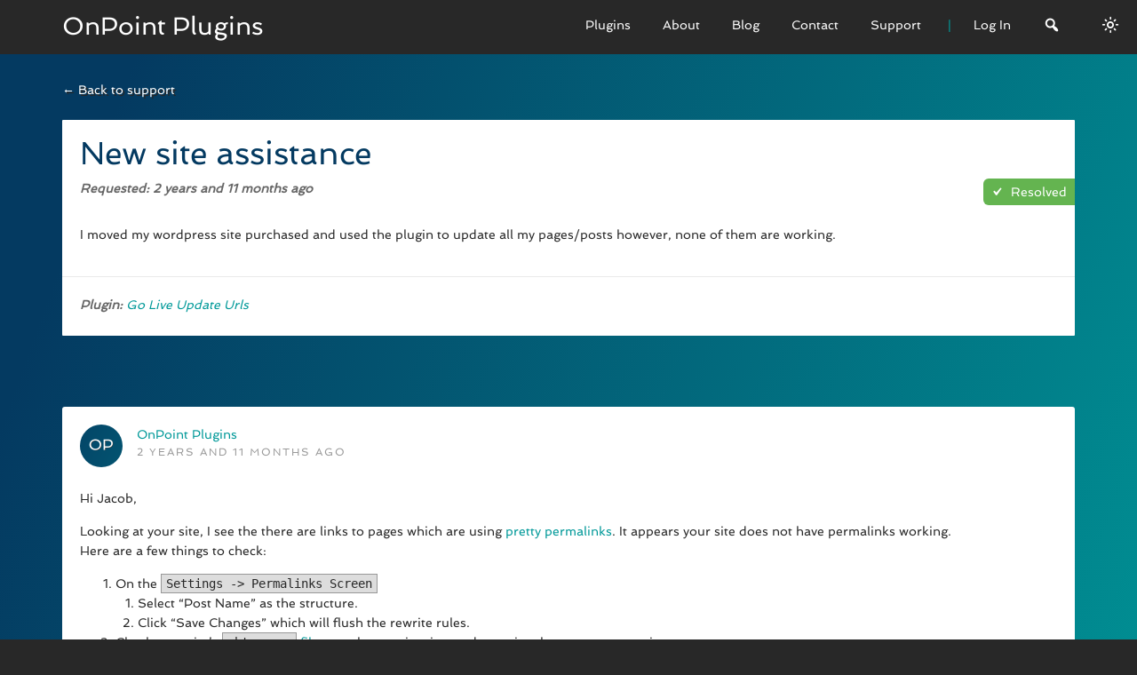

--- FILE ---
content_type: text/html; charset=UTF-8
request_url: https://onpointplugins.com/plugin-support/new-site/
body_size: 4759
content:
<!DOCTYPE html>
<html lang="en-US">
<head >
<meta charset="UTF-8" />
<meta name="description" content="I moved my wordpress site purchased and used the plugin to update all my pages/posts however, none of them are working." />
<meta name="viewport" content="width=device-width, initial-scale=1" />
	<link
		rel="apple-touch-icon"
		sizes="180x180"
		href="/content/themes/matlipe-2015/images/favicon/apple-touch-icon.png">
	<link
		rel="icon"
		type="image/png"
		sizes="32x32"
		href="/content/themes/matlipe-2015/images/favicon/favicon-32x32.png">
	<link
		rel="icon"
		type="image/png"
		sizes="16x16"
		href="/content/themes/matlipe-2015/images/favicon/favicon-16x16.png">
	<link rel="manifest" href="/content/themes/matlipe-2015/images/favicon/manifest.json">
	<link rel="mask-icon" href="/content/themes/matlipe-2015/images/favicon/safari-pinned-tab.svg" color="#02657a">
	<link rel="shortcut icon" href="/content/themes/matlipe-2015/images/favicon/favicon.ico">
	<meta name="msapplication-TileColor" content="#02657a">
	<meta name="msapplication-config" content="/content/themes/matlipe-2015/images/favicon/browserconfig.xml">
	<meta name="theme-color" content="#02657a">
	<title>Ticket #11200: New site assistance</title>
<meta name='robots' content='max-image-preview:large' />
	<style>img:is([sizes="auto" i], [sizes^="auto," i]) { contain-intrinsic-size: 3000px 1500px }</style>
	<link rel="alternate" type="application/rss+xml" title="OnPoint Plugins &raquo; Feed" href="https://onpointplugins.com/feed/" />
<link rel="alternate" type="application/rss+xml" title="OnPoint Plugins &raquo; Comments Feed" href="https://onpointplugins.com/comments/feed/" />
<link rel="alternate" type="application/rss+xml" title="OnPoint Plugins &raquo; New site assistance Comments Feed" href="https://onpointplugins.com/plugin-support/new-site/feed/" />
<link rel="canonical" href="https://onpointplugins.com/plugin-support/new-site/" />
<link rel='stylesheet' id='lipe-project/theme-blocks-css-css' href='https://onpointplugins.com/content/themes/matlipe-2015/css/dist/blocks.min.css?ver=4d9f9aea118112360ffb' media='all' />
<link rel='stylesheet' id='lipe/project/theme/spinnaker-css' href='https://onpointplugins.com/content/themes/matlipe-2015/fonts/spinnaker/spinnaker-font.css?ver=1.0' media='all' />
<link rel='stylesheet' id='i-font-css' href='https://onpointplugins.com/content/themes/matlipe-2015/fonts/icons/css/i-font.min.css?ver=5aef938cbc9fcd9ac02d9ffa1f84efd2' media='all' />
<link rel='stylesheet' id='lipe/project/theme/front-end/css-css' href='https://onpointplugins.com/content/themes/matlipe-2015/css/dist/front-end.min.css?ver=0a163b0beaff7e5a590c' media='all' />
<link rel="https://api.w.org/" href="https://onpointplugins.com/wp-json/" /><link rel="alternate" title="JSON" type="application/json" href="https://onpointplugins.com/wp-json/wp/v2/plugin-support/11200" /><link rel="EditURI" type="application/rsd+xml" title="RSD" href="https://onpointplugins.com/xmlrpc.php?rsd" />
		<meta property="og:title" content="Ticket #11200: New site assistance" />
		<meta property="og:type" content="article" />
		<meta property="og:url" content="https://onpointplugins.com/plugin-support/new-site/" />
		<meta property="og:site_name" content="OnPoint Plugins" />
		<meta property="og:description" content="I moved my wordpress site purchased and used the plugin to update all my pages/posts however, none of them are working." />
				<meta name="twitter:card" content="summary" />
		<meta name="twitter:site" content="@OnpointPlugins" />
		<meta name="twitter:creator" content="@LipeMat" />
			<noscript><style>.woocommerce-product-gallery{ opacity: 1 !important; }</style></noscript>
				<meta name="color-scheme" content="dark light">
			</head>
<body class="wp-singular plugin-support-template-default single single-plugin-support postid-11200 wp-theme-genesis wp-child-theme-matlipe-2015 theme-genesis full-width-content genesis-breadcrumbs-hidden agency-pro-blue woocommerce-js" itemscope itemtype="https://schema.org/WebPage"><header class="site-header" itemscope itemtype="https://schema.org/WPHeader"><div class="wrap"><div class="title-area"><p class="site-title" itemprop="headline"><a href="https://onpointplugins.com/">OnPoint Plugins</a></p></div><div class="widget-area header-widget-area"><section id="nav_menu-2" class="widget widget_nav_menu"><div class="widget-wrap"><nav class="nav-header" itemscope itemtype="https://schema.org/SiteNavigationElement"><ul id="menu-primary-navigation" class="menu genesis-nav-menu"><li id="cC" class="m-i"><a href="https://onpointplugins.com/products/" itemprop="url"><span itemprop="name">Plugins</span></a>
<ul class="sub-menu cD">
	<li class="i-before i-welcome-widgets-menus m-i"><a href="https://onpointplugins.com/product/advanced-sidebar-menu-pro/" itemprop="url"><span itemprop="name">Advanced Sidebar Menu</span></a>
	<ul class="sub-menu cD">
		<li class="m-i"><a href="https://onpointplugins.com/advanced-sidebar-menu/" itemprop="url"><span itemprop="name">Basic Version</span></a>
		<ul class="sub-menu cD">
			<li class="i-before i-editor-help m-i"><a href="https://onpointplugins.com/advanced-sidebar-menu/" itemprop="url"><span itemprop="name">Documenation</span></a></li>
			<li class="i-before i-admin-plugins m-i"><a href="https://onpointplugins.com/advanced-sidebar-menu/basic-usage/" itemprop="url"><span itemprop="name">Usage</span></a></li>
			<li class="i-before i-hammer m-i"><a href="https://onpointplugins.com/advanced-sidebar-menu/developer-docs/" itemprop="url"><span itemprop="name">Developer Docs</span></a></li>
		</ul>
</li>
		<li class="m-i"><a href="https://onpointplugins.com/product/advanced-sidebar-menu-pro/" itemprop="url"><span itemprop="name">PRO Version</span></a>
		<ul class="sub-menu cD">
			<li class="i-before i-admin-appearance m-i"><a href="https://onpointplugins.com/advanced-sidebar-menu/advanced-sidebar-pro-demo/" itemprop="url"><span itemprop="name">Demo</span></a></li>
			<li class="i-before i-admin-plugins m-i"><a href="https://onpointplugins.com/advanced-sidebar-menu/advanced-sidebar-menu-pro-widget-docs/" itemprop="url"><span itemprop="name">Usage</span></a></li>
			<li class="i-before i-hammer m-i"><a href="https://onpointplugins.com/advanced-sidebar-menu/advanced-sidebar-menu-pro-developer-docs/" itemprop="url"><span itemprop="name">Developer Docs</span></a></li>
		</ul>
</li>
	</ul>
</li>
	<li class="i-before i-update m-i"><a href="https://onpointplugins.com/product/go-live-update-urls-pro/" itemprop="url"><span itemprop="name">Go Live Update Urls</span></a>
	<ul class="sub-menu cD">
		<li class="m-i"><a href="https://onpointplugins.com/go-live-update-urls/" itemprop="url"><span itemprop="name">Basic Version</span></a>
		<ul class="sub-menu cD">
			<li class="i-before i-editor-help m-i"><a href="https://onpointplugins.com/go-live-update-urls/" itemprop="url"><span itemprop="name">Documenation</span></a></li>
			<li class="i-before i-admin-plugins m-i"><a href="https://onpointplugins.com/go-live-update-urls/go-live-update-urls-usage/" itemprop="url"><span itemprop="name">Usage</span></a></li>
			<li class="i-before i-shield m-i"><a href="https://onpointplugins.com/go-live-update-urls/go-live-update-urls-troubleshooting/" itemprop="url"><span itemprop="name">Troubleshooting</span></a></li>
		</ul>
</li>
		<li class="m-i"><a href="https://onpointplugins.com/product/go-live-update-urls-pro/" itemprop="url"><span itemprop="name">PRO Version</span></a>
		<ul class="sub-menu cD">
			<li class="i-before i-admin-appearance m-i"><a href="https://onpointplugins.com/go-live-update-urls/go-live-update-urls-pro-demo/" itemprop="url"><span itemprop="name">Demo</span></a></li>
			<li class="i-before i-admin-plugins m-i"><a href="https://onpointplugins.com/go-live-update-urls/go-live-update-urls-pro-usage/" itemprop="url"><span itemprop="name">Usage</span></a></li>
			<li class="i-before i-backup m-i"><a href="https://onpointplugins.com/go-live-update-urls/go-live-update-urls-pro-usage/go-live-update-urls-pro-site-address-history/" itemprop="url"><span itemprop="name">URL History</span></a></li>
		</ul>
</li>
	</ul>
</li>
</ul>
</li>
<li class="m-i"><a href="https://onpointplugins.com/about/" itemprop="url"><span itemprop="name">About</span></a>
<ul class="sub-menu cD">
	<li class="m-i"><a href="https://onpointplugins.com/about/rates-and-services/" itemprop="url"><span itemprop="name">Services</span></a></li>
	<li class="m-i"><a href="https://onpointplugins.com/portfolio/" itemprop="url"><span itemprop="name">Showcase</span></a></li>
</ul>
</li>
<li class="m-i"><a href="https://onpointplugins.com/blog/" itemprop="url"><span itemprop="name">Blog</span></a></li>
<li class="m-i"><a href="https://onpointplugins.com/about/contact/" itemprop="url"><span itemprop="name">Contact</span></a></li>
<li class="m-i"><a href="https://onpointplugins.com/plugin-support/" itemprop="url"><span itemprop="name">Support</span></a></li>
<li id="menu-item-my-account" class="m-i"><a href="https://onpointplugins.com/my-account/" itemprop="url"><span itemprop="name">Log In</span></a></li>
<li class="cQ m-i">
	<a
		href="#"
		onclick="document.querySelector('.cR').classList.toggle('cU'); this.parentElement.classList.toggle('current-menu-item'); return false;"
		aria-label='Search'
	>
		<i class="i-font i-search"></i>	</a>
	<ul class="sub-menu">
		<li class="m-i">
			<form class="cR" method="get" action="https://onpointplugins.com/">
				<label>
					<span class='screen-reader-text'>
						Search for:
					</span>
					<input
						class='cS no-style'
						type='search'
						placeholder='Search this website'
						value=''
						name='s'
					/>
				</label>
				<button type="submit" aria-label='Search' class="cT blue-button">
					<span aria-hidden='true'>
						<i class="i-font i-search"></i>					</span>
				</button>
			</form>
		</li>
	</ul>
</li>
</ul></nav></div></section>
</div><div class="cL">
	<button type="button" class="cM no-styles" aria-label="Switch between dark/light modes." data-dark-mode>
		<i class="i-font i-sun cP cN" title="Switch to dark mode."></i>
		<i class="i-font i-moon cO cN" title="Switch to light mode."></i>
	</button>
</div>
</div></header><div class="site-container"><div class="site-inner"><div class="content-sidebar-wrap"><main class="content"><div class="dG">
	<div class="dI">
		<a href="https://onpointplugins.com/plugin-support/">
			&larr; Back to support
		</a>
	</div>
	</div>
<article class="post-11200 plugin-support type-plugin-support status-publish entry" aria-label="New site assistance" itemscope itemtype="https://schema.org/CreativeWork"><header class="entry-header"><h1 class="entry-title" itemprop="headline">New site assistance</h1>
	<div class="dJ dM">
		Resolved	</div>
		<p class="entry-meta">
		<strong>Requested</strong>:
		2 years and 11 months		ago
	</p>
</header><div class="entry-content" itemprop="text"><p>I moved my wordpress site purchased and used the plugin to update all my pages/posts however, none of them are working.</p>
</div><footer class="entry-footer"><p class="entry-meta">	<span class="entry-categories">
		Plugin:
		<a href="https://onpointplugins.com/product/go-live-update-urls-pro/">
			Go Live Update Urls		</a>
	</span>
	</p></footer></article><div class="entry-comments" id="comments"><ol class="comment-list">
	<li class="comment even thread-even depth-1" id="comment-42661">
	<article id="article-comment-42661" itemprop="comment" itemscope itemtype="https://schema.org/Comment">

		
		<header class="comment-header">
			<p class="comment-author" itemprop="author" itemscope itemtype="https://schema.org/Person">
				<img alt='Avatar for OnPoint Plugins' src='https://secure.gravatar.com/avatar/ed5aeb46da9a91eebea0cc9d8d0f299b209f0d82b3641f0c9d6c0baac9e43c66?s=48&#038;d=wavatar&#038;r=g' srcset='https://secure.gravatar.com/avatar/ed5aeb46da9a91eebea0cc9d8d0f299b209f0d82b3641f0c9d6c0baac9e43c66?s=96&#038;d=wavatar&#038;r=g 2x' class='avatar avatar-48 photo' height='48' width='48' decoding='async'/><span class="comment-author-name" itemprop="name"><a href="https://onpointplugins.com" class="comment-author-link" rel="external nofollow" itemprop="url">OnPoint Plugins</a></span>			</p>

			<p class="comment-meta"><time class="comment-time" itemprop="datePublished"><a class="comment-time-link" href="https://onpointplugins.com/plugin-support/new-site/#comment-42661" itemprop="url">2 years and 11 months ago</a></time></p>		</header>

		<div class="comment-content" itemprop="text">
			
			<p>Hi Jacob,</p>
<p>Looking at your site, I see the there are links to pages which are using <a href="https://wordpress.org/documentation/article/customize-permalinks/#pretty-permalinks" target="_blank" rel="noopener nofollow ugc">pretty permalinks</a>. It appears your site does not have permalinks working.<br />
Here are a few things to check:</p>
<ol>
<li>On the <code>Settings -&gt; Permalinks Screen</code>
<ol>
<li>Select &#8220;Post Name&#8221; as the structure.</li>
<li>Click &#8220;Save Changes&#8221; which will flush the rewrite rules.</li>
</ol>
</li>
<li>Check your site&#8217;s <code>.htaccess</code> <a href="https://wordpress.org/documentation/article/htaccess/" rel="nofollow ugc">file</a> to make sure it exists and contains the necessary rewrite structure.
<ol>
<li>You can likely use your old sites <code>.htaccess</code> as a reference.</li>
</ol>
</li>
<li>Make sure your Apache configuration supports overrides.
<ol>
<li>More information <a href="https://httpd.apache.org/docs/2.4/mod/core.html#allowoverride" rel="nofollow ugc">may be found here</a>.</li>
</ol>
</li>
</ol>
<p>Please let me know if you have any questions or more info to provide.</p>
<p>&nbsp;</p>
		</div>

		
		
	</article>
	</li><!-- #comment-## -->
</ol></div><div data-js="lipe/project/template-parts/support/comment-form">
		<div id="respond" class="dy">
		<h2 class="shadowed-text">New Response <small><a rel="nofollow" id="cancel-comment-reply-link" href="/plugin-support/new-site/#respond" style="display:none;">Cancel reply</a></small></h2>	<p class="dz">
		You must be <a href="https://onpointplugins.com/wp-login.php?redirect_to=https%3A%2F%2Fonpointplugins.com%2Fplugin-support%2Fnew-site%2F">logged in</a> to respond. Only PRO members are allowed to respond to support requests.	</p>
		</div><!-- #respond -->
	</div>
</main></div></div><footer class="site-footer" itemscope itemtype="https://schema.org/WPFooter"><div class="wrap"><p>&#xA9;&nbsp;2026 &#xB7; WordPress Development &#xB7;
	<a href="https://onpointplugins.com/terms-of-service/">Terms Of Service</a> &#xB7;
	<a href="https://onpointplugins.com/terms-of-service/privacy-notice/">Privacy Policy</a> &#xB7;
	<a href="https://onpointplugins.com/terms-of-service/cookie-policy/">Cookie Policy</a> &#xB7; <a href="https://onpointplugins.com/wp-login.php">Log in</a></p></div></footer><div class="cH">
	<ul class="cI">
		<li>
			<a href="https://onpointplugins.com/products/">
				<span class="i-font i-admin-plugins cJ"></span>
				Plugins
			</a>
		</li>
		<li>
			<a href="https://onpointplugins.com/blog/">
				<span class="i-font i-admin-post cJ"></span>
				Blog
			</a>
		</li>
		<li>
			<a href="https://onpointplugins.com/about/contact/">
				<i class="i-font i-email cJ"></i>				Contact
			</a>
		</li>
				<li>
			<button class="no-styles" data-js="lipe/project/theme/scripts/mobile-menu">
				<span class="i-font i-menu cJ"></span>
				Menu
			</button>
		</li>
	</ul>
</div>
<div id="lipe/project/theme/scripts/mobile-menu"></div>
</div><script type="speculationrules">
{"prefetch":[{"source":"document","where":{"and":[{"href_matches":"\/*"},{"not":{"href_matches":["\/wp-*.php","\/wp-admin\/*","\/content\/uploads\/*","\/content\/*","\/content\/plugins\/*","\/content\/themes\/matlipe-2015\/*","\/content\/themes\/genesis\/*","\/*\\?(.+)"]}},{"not":{"selector_matches":"a[rel~=\"nofollow\"]"}},{"not":{"selector_matches":".no-prefetch, .no-prefetch a"}}]},"eagerness":"conservative"}]}
</script>
<script id="lipe/project/theme/dark-mode-js-extra">
(()=>{"use strict";const e=localStorage,t="dark",d=e.getItem(t),a=document,n=a.documentElement.classList,c=window.matchMedia("(prefers-color-scheme: dark)");var o;(null===d&&c.matches||"1"===d)&&n.add(t),o=()=>{a.querySelector("[data-dark-mode]")?.addEventListener("click",()=>{n.toggle(t),e.setItem(t,n.contains(t)?"1":"0")})},"undefined"!=typeof document&&("complete"!==document.readyState&&"interactive"!==document.readyState?document.addEventListener("DOMContentLoaded",()=>o()):o())})();
</script>
<script id="lipe/project/theme/master/js-js-extra">
var CORE_CONFIG = {"endpoint":{"actions":[],"ajaxURL":"https:\/\/onpointplugins.com\/wp-admin\/admin-ajax.php","globalNonce":"80b9e8b8bc","restNonce":"5b38142765","restURL":"https:\/\/onpointplugins.com\/wp-json\/"},"home":"https:\/\/onpointplugins.com","isGutenberg":"","isLoggedIn":"","isMobile":"","selectors":{"mobileMenu":"lipe\/project\/theme\/scripts\/mobile-menu","headerLinking":"lipe\/project\/theme\/header-linking"},"tinyMCE":"https:\/\/onpointplugins.com\/content\/themes\/matlipe-2015\/css\/tinymce\/content.css","menuItems":[],"blocks":{"sidebarDemo":{"id":"lipe\/project-blocks-sidebar-demo"}}};
</script>
<script integrity='sha384-949zipDEt3EZ4OR+e2FdpzthQL87G4L8eCyVlSGX1z6R2rD+c/vYW9V+TgZsEq51' crossorigin='anonymous' src="https://onpointplugins.com/content/themes/matlipe-2015/js/dist/master.js?ver=4067edda8d7ad405e576" id="lipe/project/theme/master/js-js" async data-wp-strategy="async"></script>
</body></html>


--- FILE ---
content_type: text/css
request_url: https://onpointplugins.com/content/themes/matlipe-2015/css/dist/blocks.min.css?ver=4d9f9aea118112360ffb
body_size: 523
content:
.f{background:var(--d-vvl-grey);font-weight:700;margin:0 0 26px;width:75%}.f svg{fill:var(--d-d-blue);position:relative;top:5px}.g{display:grid;grid-template-columns:repeat(3,1fr)}.g div{border:1px solid var(--d-l-grey);padding:4px 8px}.g div:not(:first-child){border-left:none}.g:not(:last-child) div{border-bottom:none}.h{background:var(--d-vl-grey);font-weight:400}.h div:not(:last-child){border-right:none}.ac{margin:0 0 26px;overflow:hidden}.ac .CodeMirror{height:auto}.ac .CodeMirror pre{font-size:15px;line-height:24px}.ad{background-color:rgba(255,255,117,.1)}.ae{display:flex;flex-wrap:nowrap}.af{background:#4c607f;border-radius:5px 5px 0 0;color:#fff;font-family:sans-serif;font-size:.7em;font-weight:700;letter-spacing:1px;line-height:20px;text-align:center;text-transform:uppercase;width:70px}.ag,.ah,.ai{background:#043a61}.aj{background:#4f5b93}.ak,.al{background:#099}.am{background:#48add8}.an,.ao,.ap{background:#282828}.aq{background:#333}.ar{width:100px}.aL{background:var(--d-bg);border-radius:3px;clear:both;display:block;font-size:14px;margin:170px 0 50px;padding:80px 20px 15px;width:100%}.aL p{color:var(--d-grey);font-size:18px!important;font-weight:500;line-height:24px!important;padding:0 23px}.aM{font-size:2rem;margin:-130px 0 50px;text-align:center}.a1{display:flex;flex-wrap:nowrap;padding:20px;text-transform:uppercase;width:100%}.a1 h5{font-size:15px;font-weight:700;margin:0 0 3px}.a1 ul{margin:0!important}.a1 li{display:inline-block;font-size:14px;font-weight:300;list-style:none}.a1 li::after{bottom:1px;content:'|';font-size:88%;opacity:.8;padding:0 10px;position:relative}.a1 li:last-of-type::after{content:none}.a1 a{color:inherit!important;font-size:14px;opacity:.9;text-decoration:none}.a2{width:70%}.a3{width:30%}.bl{background:0 0;border-radius:3px;clear:both;display:table;margin:150px 0 50px;padding:0!important;width:100%}.bm{font-size:2rem;text-align:center}.bC{background:linear-gradient(90deg,var(--c-vd-blue),var(--c-d-blue));color:#fff;margin:24px calc(var(--s-entry-pad-w) * -1) 2rem;padding:2rem var(--s-entry-pad-w);position:relative}.bC h2{border-bottom:2px solid var(--c-vl-grey);font-size:22px;margin:0 0 1rem;padding:0 0 1rem}.bC a{color:#fff}.bC ol.bD{list-style-position:inside;margin:0}.bC li{margin:0 0 .8rem}.bC ol.bE{margin:.7rem 0 .1rem}.bC ol.bE li{list-style-type:lower-alpha;margin-left:2rem}@media (max-width:1023px){.a1{display:block}.a2{width:100%}.a3{margin:20px 0 0;width:100%}}@media (max-width:680px){.f{width:100%}.aL{margin:120px 0 50px;padding:20px 0}.aL p{font-size:14px!important}.aM{font-size:1.5rem;margin:-60px 0 40px}.bl{margin:100px 0 50px}.bm{font-size:1.5rem}}

--- FILE ---
content_type: text/javascript
request_url: https://onpointplugins.com/content/themes/matlipe-2015/js/dist/master.js?ver=4067edda8d7ad405e576
body_size: 11956
content:
(()=>{"use strict";var e,t,r,n,o,i,a,c={26:(e,t,r)=>{var n=r(2617),o=r(9659),i=/#|\.prototype\./,a=function(e,t){var r=u[c(e)];return r===l||r!==s&&(o(t)?n(t):!!t)},c=a.normalize=function(e){return String(e).replace(i,".").toLowerCase()},u=a.data={},s=a.NATIVE="N",l=a.POLYFILL="P";e.exports=a},259:e=>{e.exports=window.wp?.plugins},613:e=>{e.exports=!1},705:(e,t,r)=>{var n=r(1303),o=r(7386),i=n("keys");e.exports=function(e){return i[e]||(i[e]=o(e))}},709:(e,t,r)=>{var n=r(9498).navigator,o=n&&n.userAgent;e.exports=o?String(o):""},873:(e,t,r)=>{var n=r(6666),o=r(2617),i=r(9659),a=r(3640),c=r(1582),u=r(1776).CONFIGURABLE,s=r(4036),l=r(5267),p=l.enforce,f=l.get,d=String,h=Object.defineProperty,v=n("".slice),m=n("".replace),y=n([].join),b=c&&!o(function(){return 8!==h(function(){},"length",{value:8}).length}),g=String(String).split("String"),w=e.exports=function(e,t,r){"Symbol("===v(d(t),0,7)&&(t="["+m(d(t),/^Symbol\(([^)]*)\).*$/,"$1")+"]"),r&&r.getter&&(t="get "+t),r&&r.setter&&(t="set "+t),(!a(e,"name")||u&&e.name!==t)&&(c?h(e,"name",{value:t,configurable:!0}):e.name=t),b&&r&&a(r,"arity")&&e.length!==r.arity&&h(e,"length",{value:r.arity});try{r&&a(r,"constructor")&&r.constructor?c&&h(e,"prototype",{writable:!1}):e.prototype&&(e.prototype=void 0)}catch(e){}var n=p(e);return a(n,"source")||(n.source=y(g,"string"==typeof t?t:"")),e};Function.prototype.toString=w(function(){return i(this)&&f(this).source||s(this)},"toString")},1067:(e,t,r)=>{var n=r(1582),o=r(5879),i=r(9752),a=r(3429),c=r(2471),u=TypeError,s=Object.defineProperty,l=Object.getOwnPropertyDescriptor,p="enumerable",f="configurable",d="writable";t.f=n?i?function(e,t,r){if(a(e),t=c(t),a(r),"function"==typeof e&&"prototype"===t&&"value"in r&&d in r&&!r[d]){var n=l(e,t);n&&n[d]&&(e[t]=r.value,r={configurable:f in r?r[f]:n[f],enumerable:p in r?r[p]:n[p],writable:!1})}return s(e,t,r)}:s:function(e,t,r){if(a(e),t=c(t),a(r),o)try{return s(e,t,r)}catch(e){}if("get"in r||"set"in r)throw new u("Accessors not supported");return"value"in r&&(e[t]=r.value),e}},1159:(e,t,r)=>{var n=r(613),o=r(9498),i=r(9951),a="__core-js_shared__",c=e.exports=o[a]||i(a,{});(c.versions||(c.versions=[])).push({version:"3.46.0",mode:n?"pure":"global",copyright:"© 2014-2025 Denis Pushkarev (zloirock.ru), 2025 CoreJS Company (core-js.io)",license:"https://github.com/zloirock/core-js/blob/v3.46.0/LICENSE",source:"https://github.com/zloirock/core-js"})},1259:(e,t)=>{var r={}.propertyIsEnumerable,n=Object.getOwnPropertyDescriptor,o=n&&!r.call({1:2},1);t.f=o?function(e){var t=n(this,e);return!!t&&t.enumerable}:r},1284:(e,t,r)=>{var n=r(2314),o=r(6666),i=r(5909),a=r(6370),c=URLSearchParams,u=c.prototype,s=o(u.getAll),l=o(u.has),p=new c("a=1");!p.has("a",2)&&p.has("a",void 0)||n(u,"has",function(e){var t=arguments.length,r=t<2?void 0:arguments[1];if(t&&void 0===r)return l(this,e);var n=s(this,e);a(t,1);for(var o=i(r),c=0;c<n.length;)if(n[c++]===o)return!0;return!1},{enumerable:!0,unsafe:!0})},1303:(e,t,r)=>{var n=r(1159);e.exports=function(e,t){return n[e]||(n[e]=t||{})}},1374:(e,t,r)=>{var n=r(6666),o=n({}.toString),i=n("".slice);e.exports=function(e){return i(o(e),8,-1)}},1399:(e,t,r)=>{var n=r(1582),o=r(9752),i=r(1067),a=r(3429),c=r(2879),u=r(8794);t.f=n&&!o?Object.defineProperties:function(e,t){a(e);for(var r,n=c(t),o=u(t),s=o.length,l=0;s>l;)i.f(e,r=o[l++],n[r]);return e}},1490:(e,t,r)=>{var n={};n[r(2769)("toStringTag")]="z",e.exports="[object z]"===String(n)},1529:(e,t,r)=>{var n=r(2314);e.exports=function(e,t,r){for(var o in t)n(e,o,t[o],r);return e}},1582:(e,t,r)=>{var n=r(2617);e.exports=!n(function(){return 7!==Object.defineProperty({},1,{get:function(){return 7}})[1]})},1588:(e,t,r)=>{var n=r(9704),o=r(9471);e.exports=function(e,t){var r=e[t];return o(r)?void 0:n(r)}},1594:e=>{e.exports=React},1596:e=>{e.exports=window.wp?.editor},1609:e=>{var t=String;e.exports=function(e){try{return t(e)}catch(e){return"Object"}}},1631:(e,t,r)=>{var n=r(7217);e.exports=function(e,t,r){for(var o=e.length-1;o>=0;o--)if(void 0!==e[o])try{r=n(e[o].iterator,t,r)}catch(e){t="throw",r=e}if("throw"===t)throw r;return r}},1669:e=>{e.exports=jQuery},1699:(e,t,r)=>{var n=r(2769),o=r(4903),i=n("iterator"),a=Array.prototype;e.exports=function(e){return void 0!==e&&(o.Array===e||a[i]===e)}},1776:(e,t,r)=>{var n=r(1582),o=r(3640),i=Function.prototype,a=n&&Object.getOwnPropertyDescriptor,c=o(i,"name"),u=c&&"something"===function(){}.name,s=c&&(!n||n&&a(i,"name").configurable);e.exports={EXISTS:c,PROPER:u,CONFIGURABLE:s}},2210:(e,t,r)=>{var n=r(3826),o=r(7615),i=r(3429),a=r(1609),c=r(1699),u=r(4512),s=r(5871),l=r(7191),p=r(9545),f=r(7217),d=TypeError,h=function(e,t){this.stopped=e,this.result=t},v=h.prototype;e.exports=function(e,t,r){var m,y,b,g,w,x,S,E=r&&r.that,O=!(!r||!r.AS_ENTRIES),j=!(!r||!r.IS_RECORD),k=!(!r||!r.IS_ITERATOR),T=!(!r||!r.INTERRUPTED),C=n(t,E),P=function(e){return m&&f(m,"normal"),new h(!0,e)},I=function(e){return O?(i(e),T?C(e[0],e[1],P):C(e[0],e[1])):T?C(e,P):C(e)};if(j)m=e.iterator;else if(k)m=e;else{if(!(y=p(e)))throw new d(a(e)+" is not iterable");if(c(y)){for(b=0,g=u(e);g>b;b++)if((w=I(e[b]))&&s(v,w))return w;return new h(!1)}m=l(e,y)}for(x=j?e.next:m.next;!(S=o(x,m)).done;){try{w=I(S.value)}catch(e){f(m,"throw",e)}if("object"==typeof w&&w&&s(v,w))return w}return new h(!1)}},2304:(e,t,r)=>{var n=r(9471),o=TypeError;e.exports=function(e){if(n(e))throw new o("Can't call method on "+e);return e}},2314:(e,t,r)=>{var n=r(9659),o=r(1067),i=r(873),a=r(9951);e.exports=function(e,t,r,c){c||(c={});var u=c.enumerable,s=void 0!==c.name?c.name:t;if(n(r)&&i(r,s,c),c.global)u?e[t]=r:a(t,r);else{try{c.unsafe?e[t]&&(u=!0):delete e[t]}catch(e){}u?e[t]=r:o.f(e,t,{value:r,enumerable:!1,configurable:!c.nonConfigurable,writable:!c.nonWritable})}return e}},2420:(e,t,r)=>{var n=r(9498),o=r(5329).f,i=r(6957),a=r(2314),c=r(9951),u=r(6870),s=r(26);e.exports=function(e,t){var r,l,p,f,d,h=e.target,v=e.global,m=e.stat;if(r=v?n:m?n[h]||c(h,{}):n[h]&&n[h].prototype)for(l in t){if(f=t[l],p=e.dontCallGetSet?(d=o(r,l))&&d.value:r[l],!s(v?l:h+(m?".":"#")+l,e.forced)&&void 0!==p){if(typeof f==typeof p)continue;u(f,p)}(e.sham||p&&p.sham)&&i(f,"sham",!0),a(r,l,f,e)}}},2463:e=>{e.exports=window.wp?.blocks},2471:(e,t,r)=>{var n=r(4195),o=r(7295);e.exports=function(e){var t=n(e,"string");return o(t)?t:t+""}},2528:(e,t,r)=>{function n(e,t=300){let r,n,o=null;const i=function(...i){return clearTimeout(r),r=setTimeout(()=>{n(e(...i))},t),o??=new Promise(e=>{n=e})};return i.immediate=function(...t){return clearTimeout(r),e(...t)},i.cancel=function(){clearTimeout(r),o=null},i}r.d(t,{s:()=>n})},2617:e=>{e.exports=function(e){try{return!!e()}catch(e){return!0}}},2769:(e,t,r)=>{var n=r(9498),o=r(1303),i=r(3640),a=r(7386),c=r(7693),u=r(5166),s=n.Symbol,l=o("wks"),p=u?s.for||s:s&&s.withoutSetter||a;e.exports=function(e){return i(l,e)||(l[e]=c&&i(s,e)?s[e]:p("Symbol."+e)),l[e]}},2879:(e,t,r)=>{var n=r(6409),o=r(2304);e.exports=function(e){return n(o(e))}},3030:(e,t,r)=>{var n=r(6666),o=r(3640),i=r(2879),a=r(5643).indexOf,c=r(4307),u=n([].push);e.exports=function(e,t){var r,n=i(e),s=0,l=[];for(r in n)!o(c,r)&&o(n,r)&&u(l,r);for(;t.length>s;)o(n,r=t[s++])&&(~a(l,r)||u(l,r));return l}},3313:e=>{e.exports=import("https://www.unpkg.com/photoswipe@5.4.3/dist/photoswipe-lightbox.esm.min.js")},3429:(e,t,r)=>{var n=r(3912),o=String,i=TypeError;e.exports=function(e){if(n(e))return e;throw new i(o(e)+" is not an object")}},3500:(e,t,r)=>{r.d(t,{A:()=>u,J:()=>a}),r(8369),r(3671);var n=r(6278),o=r(2528);let i=null;function a(e=0,t){return t.filter(t=>e===t.parent)}function c(){if(c.loaded||0===i?.getBoundingClientRect().width)return;let e=null;const t={loadMenu:c};Promise.all([r.e(518),r.e(303)]).then(r.bind(r,7565)).then(r=>{const o=document.getElementById(n.P.selectors.mobileMenu);o&&i&&(i.onclick=n=>{n.preventDefault(),c.rendered?e?.$destroy():e=new r.default({target:o,props:t}),c.rendered=!c.rendered})}),c.loaded=!0}c.loaded=!1,c.rendered=!1;const u=e=>{i=e,c(),c.loaded||window.addEventListener("resize",(0,o.s)(c,1e3))}},3595:(e,t,r)=>{var n=r(2304),o=Object;e.exports=function(e){return o(n(e))}},3604:(e,t,r)=>{var n=r(9498),o=r(9659),i=n.WeakMap;e.exports=o(i)&&/native code/.test(String(i))},3640:(e,t,r)=>{var n=r(6666),o=r(3595),i=n({}.hasOwnProperty);e.exports=Object.hasOwn||function(e,t){return i(o(e),t)}},3658:e=>{e.exports=function(e,t){return{enumerable:!(1&e),configurable:!(2&e),writable:!(4&e),value:t}}},3671:(e,t,r)=>{var n=r(2420),o=r(7615),i=r(9704),a=r(3429),c=r(6857),u=r(6820),s=r(9109),l=r(613),p=r(7217),f=r(7454),d=r(6435),h=!l&&!f("filter",function(){}),v=!l&&!h&&d("filter",TypeError),m=l||h||v,y=u(function(){for(var e,t,r=this.iterator,n=this.predicate,i=this.next;;){if(e=a(o(i,r)),this.done=!!e.done)return;if(t=e.value,s(r,n,[t,this.counter++],!0))return t}});n({target:"Iterator",proto:!0,real:!0,forced:m},{filter:function(e){a(this);try{i(e)}catch(e){p(this,"throw",e)}return v?o(v,this,e):new y(c(this),{predicate:e})}})},3701:e=>{e.exports=["constructor","hasOwnProperty","isPrototypeOf","propertyIsEnumerable","toLocaleString","toString","valueOf"]},3826:(e,t,r)=>{var n=r(6394),o=r(9704),i=r(9202),a=n(n.bind);e.exports=function(e,t){return o(e),void 0===t?e:i?a(e,t):function(){return e.apply(t,arguments)}}},3865:(e,t,r)=>{var n=r(2314),o=r(6666),i=r(5909),a=r(6370),c=URLSearchParams,u=c.prototype,s=o(u.append),l=o(u.delete),p=o(u.forEach),f=o([].push),d=new c("a=1&a=2&b=3");d.delete("a",1),d.delete("b",void 0),d+""!="a=2"&&n(u,"delete",function(e){var t=arguments.length,r=t<2?void 0:arguments[1];if(t&&void 0===r)return l(this,e);var n=[];p(this,function(e,t){f(n,{key:t,value:e})}),a(t,1);for(var o,c=i(e),u=i(r),d=0,h=0,v=!1,m=n.length;d<m;)o=n[d++],v||o.key===c?(v=!0,l(this,o.key)):h++;for(;h<m;)(o=n[h++]).key===c&&o.value===u||s(this,o.key,o.value)},{enumerable:!0,unsafe:!0})},3884:(e,t,r)=>{var n=r(7615),o=r(9659),i=r(3912),a=TypeError;e.exports=function(e,t){var r,c;if("string"===t&&o(r=e.toString)&&!i(c=n(r,e)))return c;if(o(r=e.valueOf)&&!i(c=n(r,e)))return c;if("string"!==t&&o(r=e.toString)&&!i(c=n(r,e)))return c;throw new a("Can't convert object to primitive value")}},3912:(e,t,r)=>{var n=r(9659);e.exports=function(e){return"object"==typeof e?null!==e:n(e)}},4036:(e,t,r)=>{var n=r(6666),o=r(9659),i=r(1159),a=n(Function.toString);o(i.inspectSource)||(i.inspectSource=function(e){return a(e)}),e.exports=i.inspectSource},4173:(e,t,r)=>{var n=r(3640),o=r(9659),i=r(3595),a=r(705),c=r(9249),u=a("IE_PROTO"),s=Object,l=s.prototype;e.exports=c?s.getPrototypeOf:function(e){var t=i(e);if(n(t,u))return t[u];var r=t.constructor;return o(r)&&t instanceof r?r.prototype:t instanceof s?l:null}},4195:(e,t,r)=>{var n=r(7615),o=r(3912),i=r(7295),a=r(1588),c=r(3884),u=r(2769),s=TypeError,l=u("toPrimitive");e.exports=function(e,t){if(!o(e)||i(e))return e;var r,u=a(e,l);if(u){if(void 0===t&&(t="default"),r=n(u,e,t),!o(r)||i(r))return r;throw new s("Can't convert object to primitive value")}return void 0===t&&(t="number"),c(e,t)}},4307:e=>{e.exports={}},4330:(e,t,r)=>{var n=r(2420),o=r(7615),i=r(2210),a=r(9704),c=r(3429),u=r(6857),s=r(7217),l=r(6435)("forEach",TypeError);n({target:"Iterator",proto:!0,real:!0,forced:l},{forEach:function(e){c(this);try{a(e)}catch(e){s(this,"throw",e)}if(l)return o(l,this,e);var t=u(this),r=0;i(t,function(t){e(t,r++)},{IS_RECORD:!0})}})},4357:(e,t,r)=>{var n=r(5871),o=TypeError;e.exports=function(e,t){if(n(t,e))return e;throw new o("Incorrect invocation")}},4512:(e,t,r)=>{var n=r(9124);e.exports=function(e){return n(e.length)}},4779:(e,t,r)=>{var n,o,i,a=r(2617),c=r(9659),u=r(3912),s=r(7306),l=r(4173),p=r(2314),f=r(2769),d=r(613),h=f("iterator"),v=!1;[].keys&&("next"in(i=[].keys())?(o=l(l(i)))!==Object.prototype&&(n=o):v=!0),!u(n)||a(function(){var e={};return n[h].call(e)!==e})?n={}:d&&(n=s(n)),c(n[h])||p(n,h,function(){return this}),e.exports={IteratorPrototype:n,BUGGY_SAFARI_ITERATORS:v}},4796:e=>{e.exports=window.wp?.richText},4809:(e,t,r)=>{var n=r(6001),o=r(6666),i=r(8006),a=r(9675),c=r(3429),u=o([].concat);e.exports=n("Reflect","ownKeys")||function(e){var t=i.f(c(e)),r=a.f;return r?u(t,r(e)):t}},4833:e=>{e.exports=window.wp?.i18n},4849:(e,t,r)=>{var n=r(1490),o=r(9659),i=r(1374),a=r(2769)("toStringTag"),c=Object,u="Arguments"===i(function(){return arguments}());e.exports=n?i:function(e){var t,r,n;return void 0===e?"Undefined":null===e?"Null":"string"==typeof(r=function(e,t){try{return e[t]}catch(e){}}(t=c(e),a))?r:u?i(t):"Object"===(n=i(t))&&o(t.callee)?"Arguments":n}},4903:e=>{e.exports={}},4925:(e,t,r)=>{var n=r(8247);e.exports=function(e){var t=+e;return t!=t||0===t?0:n(t)}},5166:(e,t,r)=>{var n=r(7693);e.exports=n&&!Symbol.sham&&"symbol"==typeof Symbol.iterator},5176:(e,t,r)=>{var n=r(873),o=r(1067);e.exports=function(e,t,r){return r.get&&n(r.get,t,{getter:!0}),r.set&&n(r.set,t,{setter:!0}),o.f(e,t,r)}},5206:e=>{e.exports=ReactDOM},5216:(e,t,r)=>{r.d(t,{bE:()=>c}),r(8369),r(4330),r(5831),r(3865),r(1284),r(9503);var n=r(6278);let{globalNonce:o}=n.P.endpoint;const{ajaxURL:i}=n.P.endpoint,a=e=>{const t=new FormData;return Object.keys(e).forEach(r=>{Array.isArray(e[r])?(0===e[r].length&&t.set(r+"[]",""),e[r].map(e=>t.append(r+"[]",e))):t.set(r,e[r])}),t},c=async(e,t,r=o)=>{const n=await fetch(i,{body:a({_ajax_nonce:r,action:e,...t}),method:"POST"}),c=await n.json();if(!c.success)throw new Error(c?.toString());return c.data}},5267:(e,t,r)=>{var n,o,i,a=r(3604),c=r(9498),u=r(3912),s=r(6957),l=r(3640),p=r(1159),f=r(705),d=r(4307),h="Object already initialized",v=c.TypeError,m=c.WeakMap;if(a||p.state){var y=p.state||(p.state=new m);y.get=y.get,y.has=y.has,y.set=y.set,n=function(e,t){if(y.has(e))throw new v(h);return t.facade=e,y.set(e,t),t},o=function(e){return y.get(e)||{}},i=function(e){return y.has(e)}}else{var b=f("state");d[b]=!0,n=function(e,t){if(l(e,b))throw new v(h);return t.facade=e,s(e,b,t),t},o=function(e){return l(e,b)?e[b]:{}},i=function(e){return l(e,b)}}e.exports={set:n,get:o,has:i,enforce:function(e){return i(e)?o(e):n(e,{})},getterFor:function(e){return function(t){var r;if(!u(t)||(r=o(t)).type!==e)throw new v("Incompatible receiver, "+e+" required");return r}}}},5329:(e,t,r)=>{var n=r(1582),o=r(7615),i=r(1259),a=r(3658),c=r(2879),u=r(2471),s=r(3640),l=r(5879),p=Object.getOwnPropertyDescriptor;t.f=n?p:function(e,t){if(e=c(e),t=u(t),l)try{return p(e,t)}catch(e){}if(s(e,t))return a(!o(i.f,e,t),e[t])}},5583:e=>{e.exports=function(e,t){return{value:e,done:t}}},5643:(e,t,r)=>{var n=r(2879),o=r(5776),i=r(4512),a=function(e){return function(t,r,a){var c=n(t),u=i(c);if(0===u)return!e&&-1;var s,l=o(a,u);if(e&&r!=r){for(;u>l;)if((s=c[l++])!=s)return!0}else for(;u>l;l++)if((e||l in c)&&c[l]===r)return e||l||0;return!e&&-1}};e.exports={includes:a(!0),indexOf:a(!1)}},5705:e=>{e.exports=window.wp?.data},5776:(e,t,r)=>{var n=r(4925),o=Math.max,i=Math.min;e.exports=function(e,t){var r=n(e);return r<0?o(r+t,0):i(r,t)}},5831:(e,t,r)=>{var n=r(2420),o=r(7615),i=r(9704),a=r(3429),c=r(6857),u=r(6820),s=r(9109),l=r(7217),p=r(7454),f=r(6435),d=r(613),h=!d&&!p("map",function(){}),v=!d&&!h&&f("map",TypeError),m=d||h||v,y=u(function(){var e=this.iterator,t=a(o(this.next,e));if(!(this.done=!!t.done))return s(e,this.mapper,[t.value,this.counter++],!0)});n({target:"Iterator",proto:!0,real:!0,forced:m},{map:function(e){a(this);try{i(e)}catch(e){l(this,"throw",e)}return v?o(v,this,e):new y(c(this),{mapper:e})}})},5871:(e,t,r)=>{var n=r(6666);e.exports=n({}.isPrototypeOf)},5879:(e,t,r)=>{var n=r(1582),o=r(2617),i=r(6601);e.exports=!n&&!o(function(){return 7!==Object.defineProperty(i("div"),"a",{get:function(){return 7}}).a})},5909:(e,t,r)=>{var n=r(4849),o=String;e.exports=function(e){if("Symbol"===n(e))throw new TypeError("Cannot convert a Symbol value to a string");return o(e)}},6001:(e,t,r)=>{var n=r(9498),o=r(9659);e.exports=function(e,t){return arguments.length<2?(r=n[e],o(r)?r:void 0):n[e]&&n[e][t];var r}},6021:e=>{e.exports=window.wp?.components},6278:(e,t,r)=>{r.d(t,{P:()=>o,q:()=>n});const n=window;let o=window.CORE_CONFIG||{}},6370:e=>{var t=TypeError;e.exports=function(e,r){if(e<r)throw new t("Not enough arguments");return e}},6394:(e,t,r)=>{var n=r(1374),o=r(6666);e.exports=function(e){if("Function"===n(e))return o(e)}},6398:(e,t,r)=>{var n=r(1582),o=r(1067),i=r(3658);e.exports=function(e,t,r){n?o.f(e,t,i(0,r)):e[t]=r}},6409:(e,t,r)=>{var n=r(6666),o=r(2617),i=r(1374),a=Object,c=n("".split);e.exports=o(function(){return!a("z").propertyIsEnumerable(0)})?function(e){return"String"===i(e)?c(e,""):a(e)}:a},6435:(e,t,r)=>{var n=r(9498);e.exports=function(e,t){var r=n.Iterator,o=r&&r.prototype,i=o&&o[e],a=!1;if(i)try{i.call({next:function(){return{done:!0}},return:function(){a=!0}},-1)}catch(e){e instanceof t||(a=!1)}if(!a)return i}},6601:(e,t,r)=>{var n=r(9498),o=r(3912),i=n.document,a=o(i)&&o(i.createElement);e.exports=function(e){return a?i.createElement(e):{}}},6666:(e,t,r)=>{var n=r(9202),o=Function.prototype,i=o.call,a=n&&o.bind.bind(i,i);e.exports=n?a:function(e){return function(){return i.apply(e,arguments)}}},6820:(e,t,r)=>{var n=r(7615),o=r(7306),i=r(6957),a=r(1529),c=r(2769),u=r(5267),s=r(1588),l=r(4779).IteratorPrototype,p=r(5583),f=r(7217),d=r(1631),h=c("toStringTag"),v="IteratorHelper",m="WrapForValidIterator",y="normal",b="throw",g=u.set,w=function(e){var t=u.getterFor(e?m:v);return a(o(l),{next:function(){var r=t(this);if(e)return r.nextHandler();if(r.done)return p(void 0,!0);try{var n=r.nextHandler();return r.returnHandlerResult?n:p(n,r.done)}catch(e){throw r.done=!0,e}},return:function(){var r=t(this),o=r.iterator;if(r.done=!0,e){var i=s(o,"return");return i?n(i,o):p(void 0,!0)}if(r.inner)try{f(r.inner.iterator,y)}catch(e){return f(o,b,e)}if(r.openIters)try{d(r.openIters,y)}catch(e){return f(o,b,e)}return o&&f(o,y),p(void 0,!0)}})},x=w(!0),S=w(!1);i(S,h,"Iterator Helper"),e.exports=function(e,t,r){var n=function(n,o){o?(o.iterator=n.iterator,o.next=n.next):o=n,o.type=t?m:v,o.returnHandlerResult=!!r,o.nextHandler=e,o.counter=0,o.done=!1,g(this,o)};return n.prototype=t?x:S,n}},6857:e=>{e.exports=function(e){return{iterator:e,next:e.next,done:!1}}},6870:(e,t,r)=>{var n=r(3640),o=r(4809),i=r(5329),a=r(1067);e.exports=function(e,t,r){for(var c=o(t),u=a.f,s=i.f,l=0;l<c.length;l++){var p=c[l];n(e,p)||r&&n(r,p)||u(e,p,s(t,p))}}},6957:(e,t,r)=>{var n=r(1582),o=r(1067),i=r(3658);e.exports=n?function(e,t,r){return o.f(e,t,i(1,r))}:function(e,t,r){return e[t]=r,e}},7191:(e,t,r)=>{var n=r(7615),o=r(9704),i=r(3429),a=r(1609),c=r(9545),u=TypeError;e.exports=function(e,t){var r=arguments.length<2?c(e):t;if(o(r))return i(n(r,e));throw new u(a(e)+" is not iterable")}},7217:(e,t,r)=>{var n=r(7615),o=r(3429),i=r(1588);e.exports=function(e,t,r){var a,c;o(e);try{if(!(a=i(e,"return"))){if("throw"===t)throw r;return r}a=n(a,e)}catch(e){c=!0,a=e}if("throw"===t)throw r;if(c)throw a;return o(a),r}},7295:(e,t,r)=>{var n=r(6001),o=r(9659),i=r(5871),a=r(5166),c=Object;e.exports=a?function(e){return"symbol"==typeof e}:function(e){var t=n("Symbol");return o(t)&&i(t.prototype,c(e))}},7306:(e,t,r)=>{var n,o=r(3429),i=r(1399),a=r(3701),c=r(4307),u=r(8827),s=r(6601),l=r(705),p="prototype",f="script",d=l("IE_PROTO"),h=function(){},v=function(e){return"<"+f+">"+e+"</"+f+">"},m=function(e){e.write(v("")),e.close();var t=e.parentWindow.Object;return e=null,t},y=function(){try{n=new ActiveXObject("htmlfile")}catch(e){}var e,t,r;y="undefined"!=typeof document?document.domain&&n?m(n):(t=s("iframe"),r="java"+f+":",t.style.display="none",u.appendChild(t),t.src=String(r),(e=t.contentWindow.document).open(),e.write(v("document.F=Object")),e.close(),e.F):m(n);for(var o=a.length;o--;)delete y[p][a[o]];return y()};c[d]=!0,e.exports=Object.create||function(e,t){var r;return null!==e?(h[p]=o(e),r=new h,h[p]=null,r[d]=e):r=y(),void 0===t?r:i.f(r,t)}},7386:(e,t,r)=>{var n=r(6666),o=0,i=Math.random(),a=n(1.1.toString);e.exports=function(e){return"Symbol("+(void 0===e?"":e)+")_"+a(++o+i,36)}},7454:e=>{e.exports=function(e,t){var r="function"==typeof Iterator&&Iterator.prototype[e];if(r)try{r.call({next:null},t).next()}catch(e){return!0}}},7505:e=>{e.exports=import("https://www.unpkg.com/photoswipe@5.4.3/dist/photoswipe.esm.min.js")},7615:(e,t,r)=>{var n=r(9202),o=Function.prototype.call;e.exports=n?o.bind(o):function(){return o.apply(o,arguments)}},7693:(e,t,r)=>{var n=r(9581),o=r(2617),i=r(9498).String;e.exports=!!Object.getOwnPropertySymbols&&!o(function(){var e=Symbol("symbol detection");return!i(e)||!(Object(e)instanceof Symbol)||!Symbol.sham&&n&&n<41})},7949:e=>{e.exports=window.wp?.apiFetch},8006:(e,t,r)=>{var n=r(3030),o=r(3701).concat("length","prototype");t.f=Object.getOwnPropertyNames||function(e){return n(e,o)}},8094:e=>{e.exports=window.wp?.url},8247:e=>{var t=Math.ceil,r=Math.floor;e.exports=Math.trunc||function(e){var n=+e;return(n>0?r:t)(n)}},8259:e=>{e.exports=window.wp?.htmlEntities},8369:(e,t,r)=>{var n=r(2420),o=r(9498),i=r(4357),a=r(3429),c=r(9659),u=r(4173),s=r(5176),l=r(6398),p=r(2617),f=r(3640),d=r(2769),h=r(4779).IteratorPrototype,v=r(1582),m=r(613),y="constructor",b="Iterator",g=d("toStringTag"),w=TypeError,x=o[b],S=m||!c(x)||x.prototype!==h||!p(function(){x({})}),E=function(){if(i(this,h),u(this)===h)throw new w("Abstract class Iterator not directly constructable")},O=function(e,t){v?s(h,e,{configurable:!0,get:function(){return t},set:function(t){if(a(this),this===h)throw new w("You can't redefine this property");f(this,e)?this[e]=t:l(this,e,t)}}):h[e]=t};f(h,g)||O(g,b),!S&&f(h,y)&&h[y]!==Object||O(y,E),E.prototype=h,n({global:!0,constructor:!0,forced:S},{Iterator:E})},8719:(e,t,r)=>{r(8369),r(4330);const n="lipe-toast";var o=r(6278);const i="hl-icon i-font i-admin-links",a="hl-loaded",c=document.documentElement.classList;function u(e){return e.replace(/[^a-zA-Z0-9.:\/-]/g,"")}function s(){const e=document.createElement("button");e.title="Copy the link to this section",e.dataset.clipboardText=u(window.location.origin)+u(window.location.pathname)+"#"+this.id,e.className=i,async function(e){e.addEventListener("click",async()=>{const t=e.dataset.clipboardText;"string"==typeof t&&""!==t&&(await navigator.clipboard.writeText(t),((e,t=3e3)=>{const r=document.createElement("div");r.className=n,r.innerHTML=e.replace(/[^a-zA-Z0-9.\/ -]/g,""),document.body.appendChild(r),r.className=n+" lipe-toast-show",setTimeout(()=>{r.className=n,setTimeout(()=>{document.body.contains(r)&&document.body.removeChild(r)},1e3)},t)})("Link copied to clipboard"))})}(e),0===this.getElementsByTagName("button").length&&(this.appendChild(e),setTimeout(()=>{e.className=i+" hl-show"},100))}function l(){const e=this.getElementsByTagName("button")[0]??void 0;void 0!==e&&(e.className=i,setTimeout(()=>{this.contains(e)&&this.removeChild(e)},300))}var p=r(5216);const{emailSignup:f}=o.P.endpoint.actions,d={php:"php","text/x-php":"text/x-php",css:"css",javascript:"javascript",html:"htmlmixed"};var h;setTimeout(()=>{c.add(a),document.querySelectorAll("h2[id], h3[id], h4[id], h5[id]").forEach(e=>{e.addEventListener("mouseover",s),e.addEventListener("mouseleave",l)}),document.querySelectorAll(`[data-js="${o.P.selectors.headerLinking}"]`).forEach(e=>{e.addEventListener("click",()=>{c.remove(a),setTimeout(()=>{c.add(a)},2e3)})})},2e3),h=()=>{void 0!==window.CORE_CODEMIRROR_SETTINGS&&Object.entries(d).forEach(([e,t])=>{document.querySelectorAll('textarea[class="'+e+'"]').forEach(e=>{window.wp.codeEditor?.initialize(e,{...window.CORE_CODEMIRROR_SETTINGS,codemirror:{...window.CORE_CODEMIRROR_SETTINGS?.codemirror,mode:t}})})}),(()=>{const e=document.querySelector('[data-js="lipe/project/email-signup"]');if(null===e)return;const t=e.querySelector('[type="submit"]'),r=e.querySelector('[type="email"]'),n=e.querySelector('[name="lastname"]'),o=t=>{const r=e.querySelector("p");null!==r&&(r.style.display="none");const n=document.createElement("p");n.textContent=t,e.insertBefore(n,e.firstChild)};t?.addEventListener("click",i=>{const a=e.querySelector("form");if(null===a||!a.checkValidity())return;if(i.preventDefault(),null===r)return;const c=r.value.toString();""!==c&&""===n?.value&&(t.disabled=!0,t.value="Saving...",r.readOnly=!0,(async e=>void 0===f?"Signup failed!":await(0,p.bE)(f,{email:e}))(c.toString()).then(e=>{o(e),a.style.height="0",r.value=""}).catch(e=>{o(`Error: ${e.message}`),t.value="Sign Up",t.disabled=!1,r.readOnly=!1}))})})(),(()=>{const e=document.querySelector('[data-js="lipe/project/template-parts/support/comment-form"]');e&&function(e){const t=e.querySelector("form");null!==t&&(t.querySelector('[type="checkbox"]')?.addEventListener("keypress",e=>{"Enter"===e.key&&e.target instanceof HTMLInputElement&&"checkbox"===e.target.type&&(e.target.checked=!0!==e.target?.checked,e.preventDefault())}),t.addEventListener("submit",e=>{let r="";void 0!==window.tinymce&&(r=window.tinymce.get("comment")?.getContent());const n=t.querySelector('[data-js="error"]'),o=t.querySelector('[data-js="submit"]');n&&o&&(""===r?(n.style.display="block",e.preventDefault()):(o.disabled=!0,o.value="Saving...",n.style.display="none"))}))}(e)})(),(()=>{let e=0;const t=document;t.querySelector("[data-dark-mode]")?.addEventListener("click",()=>{if(e>10){e=-20;const r=t.createElement("p");r.style.color="#fff",r.style.padding=".5rem",r.textContent="🌟 We love you Star Lipe. Thank you for everything you do at OnPoint Plugins. A testament to the greatest QA engineer we've ever seen. 🌟",t.getElementsByTagName("header")[0].append(r)}e++})})()},"undefined"!=typeof document&&("complete"!==document.readyState&&"interactive"!==document.readyState?document.addEventListener("DOMContentLoaded",()=>h()):h())},8794:(e,t,r)=>{var n=r(3030),o=r(3701);e.exports=Object.keys||function(e){return n(e,o)}},8827:(e,t,r)=>{var n=r(6001);e.exports=n("document","documentElement")},9109:(e,t,r)=>{var n=r(3429),o=r(7217);e.exports=function(e,t,r,i){try{return i?t(n(r)[0],r[1]):t(r)}catch(t){o(e,"throw",t)}}},9124:(e,t,r)=>{var n=r(4925),o=Math.min;e.exports=function(e){var t=n(e);return t>0?o(t,9007199254740991):0}},9202:(e,t,r)=>{var n=r(2617);e.exports=!n(function(){var e=function(){}.bind();return"function"!=typeof e||e.hasOwnProperty("prototype")})},9249:(e,t,r)=>{var n=r(2617);e.exports=!n(function(){function e(){}return e.prototype.constructor=null,Object.getPrototypeOf(new e)!==e.prototype})},9471:e=>{e.exports=function(e){return null==e}},9498:function(e,t,r){var n=function(e){return e&&e.Math===Math&&e};e.exports=n("object"==typeof globalThis&&globalThis)||n("object"==typeof window&&window)||n("object"==typeof self&&self)||n("object"==typeof r.g&&r.g)||n("object"==typeof this&&this)||function(){return this}()||Function("return this")()},9503:(e,t,r)=>{var n=r(1582),o=r(6666),i=r(5176),a=URLSearchParams.prototype,c=o(a.forEach);n&&!("size"in a)&&i(a,"size",{get:function(){var e=0;return c(this,function(){e++}),e},configurable:!0,enumerable:!0})},9545:(e,t,r)=>{var n=r(4849),o=r(1588),i=r(9471),a=r(4903),c=r(2769)("iterator");e.exports=function(e){if(!i(e))return o(e,c)||o(e,"@@iterator")||a[n(e)]}},9581:(e,t,r)=>{var n,o,i=r(9498),a=r(709),c=i.process,u=i.Deno,s=c&&c.versions||u&&u.version,l=s&&s.v8;l&&(o=(n=l.split("."))[0]>0&&n[0]<4?1:+(n[0]+n[1])),!o&&a&&(!(n=a.match(/Edge\/(\d+)/))||n[1]>=74)&&(n=a.match(/Chrome\/(\d+)/))&&(o=+n[1]),e.exports=o},9659:e=>{var t="object"==typeof document&&document.all;e.exports=void 0===t&&void 0!==t?function(e){return"function"==typeof e||e===t}:function(e){return"function"==typeof e}},9675:(e,t)=>{t.f=Object.getOwnPropertySymbols},9704:(e,t,r)=>{var n=r(9659),o=r(1609),i=TypeError;e.exports=function(e){if(n(e))return e;throw new i(o(e)+" is not a function")}},9752:(e,t,r)=>{var n=r(1582),o=r(2617);e.exports=n&&o(function(){return 42!==Object.defineProperty(function(){},"prototype",{value:42,writable:!1}).prototype})},9951:(e,t,r)=>{var n=r(9498),o=Object.defineProperty;e.exports=function(e,t){try{o(n,e,{value:t,configurable:!0,writable:!0})}catch(r){n[e]=t}return t}}},u={};function s(e){var t=u[e];if(void 0!==t)return t.exports;var r=u[e]={exports:{}};return c[e].call(r.exports,r,r.exports,s),r.exports}s.m=c,e="function"==typeof Symbol,t=e?Symbol("webpack queues"):"__webpack_queues__",r=e?Symbol("webpack exports"):"__webpack_exports__",n=e?Symbol("webpack error"):"__webpack_error__",o=e=>{e&&e.d<1&&(e.d=1,e.forEach(e=>e.r--),e.forEach(e=>e.r--?e.r++:e()))},s.a=(e,i,a)=>{var c;a&&((c=[]).d=-1);var u,s,l,p=new Set,f=e.exports,d=new Promise((e,t)=>{l=t,s=e});d[r]=f,d[t]=e=>(c&&e(c),p.forEach(e),d.catch(e=>{})),e.exports=d,i(e=>{var i;u=(e=>e.map(e=>{if(null!==e&&"object"==typeof e){if(e[t])return e;if(e.then){var i=[];i.d=0,e.then(e=>{a[r]=e,o(i)},e=>{a[n]=e,o(i)});var a={};return a[t]=e=>e(i),a}}var c={};return c[t]=e=>{},c[r]=e,c}))(e);var a=()=>u.map(e=>{if(e[n])throw e[n];return e[r]}),s=new Promise(e=>{(i=()=>e(a)).r=0;var r=e=>e!==c&&!p.has(e)&&(p.add(e),e&&!e.d&&(i.r++,e.push(i)));u.map(e=>e[t](r))});return i.r?s:a()},e=>(e?l(d[n]=e):s(f),o(c))),c&&c.d<0&&(c.d=0)},s.n=e=>{var t=e&&e.__esModule?()=>e.default:()=>e;return s.d(t,{a:t}),t},s.d=(e,t)=>{for(var r in t)s.o(t,r)&&!s.o(e,r)&&Object.defineProperty(e,r,{enumerable:!0,get:t[r]})},s.f={},s.e=e=>Promise.all(Object.keys(s.f).reduce((t,r)=>(s.f[r](e,t),t),[])),s.u=e=>(({65:"single-product",251:"checkout",303:"mobile-menu-s",642:"screenshots",693:"sidebar-pro-demo",789:"support-archive",851:"sidebar-demo",897:"cookie-settings",936:"portfolio-archive",962:"home"}[e]||e)+"."+{65:"bcf66f8d811ac478d0c9",251:"c10515b9d033f03d183e",303:"fbbeb85208ff905a5c3a",518:"2713110f4c3989002c12",642:"1e169f76cd06de2682b7",693:"9e67af6530c07a464b81",787:"5c8e145b27ade8dd823d",789:"ebf4eedc9bdda5dc62eb",851:"8ae894b507f5093b335c",897:"0dc4382d9fcc2d84a149",936:"614d34ed09867b33222d",950:"88e8105e1ce62496ad04",962:"6bcb1ff981cab11d004b"}[e]+".js"),s.miniCssF=e=>({303:"mobile-menu-s",642:"screenshots",693:"sidebar-pro-demo",789:"support-archive",851:"sidebar-demo",897:"cookie-settings",936:"portfolio-archive"}[e]+"."+{303:"40a1e8f592f36180c46d",642:"a3fcaae0bcecd30b92a1",693:"1dbfd76a6dc566e22327",789:"3486ad4d76d45d5dc8ce",851:"5c705e6566f09b05f210",897:"0acd336e17efafc8b15e",936:"1437be5cd708b1703dc0"}[e]+".css"),s.g=function(){if("object"==typeof globalThis)return globalThis;try{return this||new Function("return this")()}catch(e){if("object"==typeof window)return window}}(),s.o=(e,t)=>Object.prototype.hasOwnProperty.call(e,t),i={},a="@lipemat/core-theme:",s.l=(e,t,r,n)=>{if(i[e])i[e].push(t);else{var o,c;if(void 0!==r)for(var u=document.getElementsByTagName("script"),l=0;l<u.length;l++){var p=u[l];if(p.getAttribute("src")==e||p.getAttribute("data-webpack")==a+r){o=p;break}}o||(c=!0,(o=document.createElement("script")).charset="utf-8",s.nc&&o.setAttribute("nonce",s.nc),o.setAttribute("data-webpack",a+r),o.src=e,0!==o.src.indexOf(window.location.origin+"/")&&(o.crossOrigin="anonymous"),o.integrity=s.sriHashes[n],o.crossOrigin="anonymous"),i[e]=[t];var f=(t,r)=>{o.onerror=o.onload=null,clearTimeout(d);var n=i[e];if(delete i[e],o.parentNode&&o.parentNode.removeChild(o),n&&n.forEach(e=>e(r)),t)return t(r)},d=setTimeout(f.bind(null,void 0,{type:"timeout",target:o}),12e4);o.onerror=f.bind(null,o.onerror),o.onload=f.bind(null,o.onload),c&&document.head.appendChild(o)}},s.r=e=>{"undefined"!=typeof Symbol&&Symbol.toStringTag&&Object.defineProperty(e,Symbol.toStringTag,{value:"Module"}),Object.defineProperty(e,"__esModule",{value:!0})},(()=>{var e;s.g.importScripts&&(e=s.g.location+"");var t=s.g.document;if(!e&&t&&(t.currentScript&&"SCRIPT"===t.currentScript.tagName.toUpperCase()&&(e=t.currentScript.src),!e)){var r=t.getElementsByTagName("script");if(r.length)for(var n=r.length-1;n>-1&&(!e||!/^http(s?):/.test(e));)e=r[n--].src}if(!e)throw new Error("Automatic publicPath is not supported in this browser");e=e.replace(/^blob:/,"").replace(/#.*$/,"").replace(/\?.*$/,"").replace(/\/[^\/]+$/,"/"),s.p=e})(),s.sriHashes={65:"sha384-Lk2zbU+5tBdpt9GLEBJg1Hffr2MVrJ7X6L4ng4lr+Pkn8jvVZAr6iW8CZWaPip/V",251:"sha384-4pjDcu2MZGNhDqf6J8IeiubhK9JtYjHt/2Z71/94xQPFmrbjMyzXEW+jJlG7q/RN",303:"sha384-AAQVNbwIysKlGBG3IRNg3VwQ24XKyxibcBeCbIy0JKhb9/ANnCPlVd2hIAlsx3MI",518:"sha384-WfhXm+l14lvDCfQr5bpAu0njF372L8tJ/dGR0QDfd225IuIw/pfAnf75ycAVYehJ",642:"sha384-B9/VBn2n2NN4Y7SVtnPQLiwVqUYq93STowP4yRqlKUVj3X7jXoEZ6Jd1v/3rbbOx",693:"sha384-EjgUDPpBmQj1UnRyAwaLn7iZc1yCK8AGrKjICfR6K/Mm4hWoG9dlimcm5DENhzX3",787:"sha384-hjQJ93rgyNpuhjZjbYtP4wEf8ElETI2d4eYGHpEjfQv5/s095DrtBKY2fevgPTca",789:"sha384-e1uFNeujA2vpQ348QElw+9rQIhrmhDTXWaQ8T2ZiI6b5p2DuVobmhSxTOzy5Y6Ex",851:"sha384-zbHM8tSvbbDvlDOcT41aWGJ8CnANSRqXas5qPDjqbrbjqjIkZEtyt5jPO/ZC8Y7G",897:"sha384-OvObl1URWqGOSRIZ489Ihw/GkzPW63EBs02n5jbAb6aN6Ju78Ur+OXW5nZiSEx2N",936:"sha384-bIT5XYp1IC5fpWzLlctoXgOdhAnS2nJ5nolcCTsjqgRFEDFys77J8CAK7dgCiBpx",950:"sha384-gVThEUt0rSE2LbJ/jTEvNUvKUPgZVK7JI3mNqzpZsNYBf9tzFe2PqN947JTu/tyF",962:"sha384-mg/AGw74p70c8wYqM9+DBanIFkSbPrlPeGdbVfXHkFMuiyGuPLjt6LHW6pozIHdK"},(()=>{if("undefined"!=typeof document){var e={993:0};s.f.miniCss=(t,r)=>{e[t]?r.push(e[t]):0!==e[t]&&{303:1,642:1,693:1,789:1,851:1,897:1,936:1}[t]&&r.push(e[t]=(e=>new Promise((t,r)=>{var n=s.miniCssF(e),o=s.p+n;if(((e,t)=>{for(var r=document.getElementsByTagName("link"),n=0;n<r.length;n++){var o=(a=r[n]).getAttribute("data-href")||a.getAttribute("href");if("stylesheet"===a.rel&&(o===e||o===t))return a}var i=document.getElementsByTagName("style");for(n=0;n<i.length;n++){var a;if((o=(a=i[n]).getAttribute("data-href"))===e||o===t)return a}})(n,o))return t();((e,t,r,n,o)=>{var i=document.createElement("link");i.rel="stylesheet",i.type="text/css",s.nc&&(i.nonce=s.nc),i.onerror=i.onload=r=>{if(i.onerror=i.onload=null,"load"===r.type)n();else{var a=r&&r.type,c=r&&r.target&&r.target.href||t,u=new Error("Loading CSS chunk "+e+" failed.\n("+a+": "+c+")");u.name="ChunkLoadError",u.code="CSS_CHUNK_LOAD_FAILED",u.type=a,u.request=c,i.parentNode&&i.parentNode.removeChild(i),o(u)}},i.href=t,0!==i.href.indexOf(window.location.origin+"/")&&(i.crossOrigin="anonymous"),document.head.appendChild(i)})(e,o,0,t,r)}))(t).then(()=>{e[t]=0},r=>{throw delete e[t],r}))}}})(),(()=>{var e={993:0};s.f.j=(t,r)=>{var n=s.o(e,t)?e[t]:void 0;if(0!==n)if(n)r.push(n[2]);else{var o=new Promise((r,o)=>n=e[t]=[r,o]);r.push(n[2]=o);var i=s.p+s.u(t),a=new Error;s.l(i,r=>{if(s.o(e,t)&&(0!==(n=e[t])&&(e[t]=void 0),n)){var o=r&&("load"===r.type?"missing":r.type),i=r&&r.target&&r.target.src;a.message="Loading chunk "+t+" failed.\n("+o+": "+i+")",a.name="ChunkLoadError",a.type=o,a.request=i,n[1](a)}},"chunk-"+t,t)}};var t=(t,r)=>{var n,o,[i,a,c]=r,u=0;if(i.some(t=>0!==e[t])){for(n in a)s.o(a,n)&&(s.m[n]=a[n]);c&&c(s)}for(t&&t(r);u<i.length;u++)o=i[u],s.o(e,o)&&e[o]&&e[o][0](),e[o]=0},r=globalThis.webpackChunk_lipemat_core_theme=globalThis.webpackChunk_lipemat_core_theme||[];r.forEach(t.bind(null,0)),r.push=t.bind(null,r.push.bind(r))})();var l=s(6278),p=s(3500);s(8719);const f=document.querySelector("body.home"),d=document.getElementById(l.P.support?.archive?.wrap),h=document.getElementById(l.P.portfolio?.archive?.wrap),v=document.querySelector('[data-js="lipe/project/page-cookie-policy/wrap"]'),m=document.querySelectorAll(".wp-block-lipe-project-blocks-sidebar-demo"),y=document.querySelector('[data-js="lipe/project/page-sidebar-pro-demo/wrap"]'),b=document.querySelector('[data-js="lipe/project/template-parts/single-product/product-image"]'),g=document.querySelector('[data-js="lipe/project/woo/checkout/wrap"]');f&&s.e(962).then(s.bind(s,6406)).then(e=>e.default()),h&&Promise.all([s.e(950),s.e(936)]).then(s.bind(s,192)).then(e=>{e.default(h)}),d&&Promise.all([s.e(950),s.e(787),s.e(789)]).then(s.bind(s,1905)).then(e=>{e.default(d)}),v&&Promise.all([s.e(518),s.e(897)]).then(s.bind(s,8915)).then(e=>{e.default(v)}),m.length>0&&Promise.all([s.e(518),s.e(851)]).then(s.bind(s,2523)).then(e=>{e.default(m)}),y&&Promise.all([s.e(950),s.e(693)]).then(s.bind(s,8279)).then(e=>{e.default(y)}),b&&s.e(65).then(s.bind(s,8658)).then(e=>{e.default(b)}),g&&s.e(251).then(s.bind(s,7867)).then(e=>{e.default()});const w=document.querySelector(`[data-js="${l.P.selectors.mobileMenu}"]`);w&&(0,p.A)(w)})();